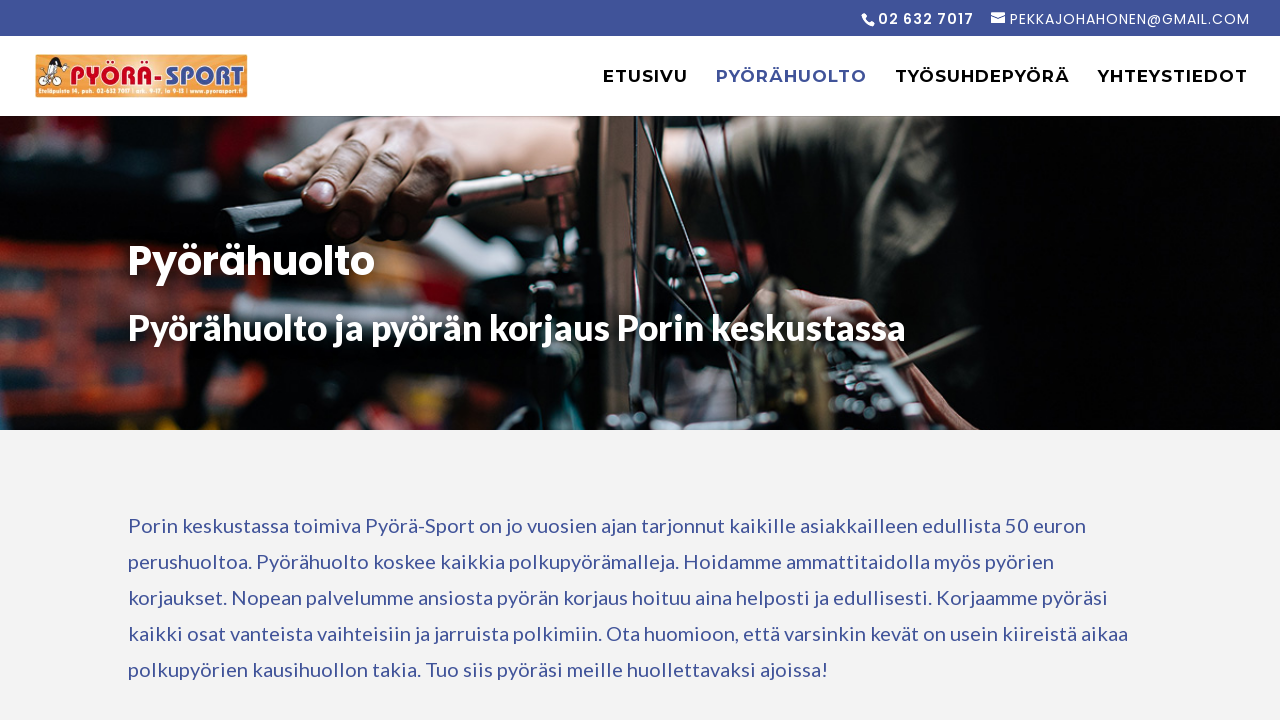

--- FILE ---
content_type: text/css
request_url: https://pyorasport.fi/wp-content/et-cache/1/2/29/et-core-unified-29.min.css?ver=1766581744
body_size: 340
content:
.alaboksi{padding-top:7%;font-weight:800;font-size:clamp(20px,6vw,30px)!important;text-shadow:0em 0em 0.5em #000000;color:white;text-align:center;padding-left:20px;padding-right:20px}.ylaboksi{padding-top:7%;font-weight:800;font-size:clamp(20px,6vw,35px)!important;text-shadow:0em 0em 0.5em #000000;line-height:1em;color:white;text-align:center;min-height:150px}.ylaboksi h1{color:white;font-size:clamp(25px,6vw,40px)!important}.et_pb_main_blurb_image img[src*=".svg"]{max-width:150px}.ylaboxi h3{text-shadow:0em 0em 0.2em #000001;font-size:clamp(30px,4vw,90px);color:white;text-align:center;padding:7%}.et_pb_slide_description h2.et_pb_slide_title{font-weight:700}h1,h2,h3,h4,h5,h6,p{line-height:1.5em}.et_pb_slide_content p{font-size:clamp(20px,2vw,35px)}

--- FILE ---
content_type: image/svg+xml
request_url: https://pyorasport.fi/wp-content/uploads/sites/2/2023/05/nopea-palvelu.svg
body_size: 1755
content:
<?xml version="1.0" encoding="UTF-8"?>
<svg width="1200pt" height="1200pt" version="1.1" viewBox="0 0 1200 1200" xmlns="http://www.w3.org/2000/svg">
 <path d="m763.21 97.18c-13.902 0-26.441 9.6094-29.605 23.746-3.6602 16.363 6.6367 32.598 23.004 36.262l130.43 29.18c2.2305 0.5 4.4609 0.73828 6.6562 0.73828 13.902 0 26.441-9.6055 29.605-23.742 3.6602-16.363-6.6367-32.602-23.004-36.262l-130.43-29.184c-2.2305-0.5-4.4609-0.73828-6.6562-0.73828zm-47.621 503.73c7.9609 0.003906 15.68 2.1172 22.426 5.9648 9.5703 5.4609 17.184 14.41 20.742 25.75 7.4883 23.848-5.7734 49.25-29.621 56.738-4.5117 1.418-9.082 2.0938-13.574 2.0938-7.957 0-15.676-2.1172-22.422-5.9648-9.5703-5.4609-17.184-14.41-20.746-25.754-7.4883-23.844 5.7734-49.25 29.625-56.734 4.5117-1.418 9.0781-2.0938 13.57-2.0938zm-258.26 66.598-230.38 0.003906c-16.742 0-30.312 13.57-30.312 30.309 0 16.742 13.57 30.312 30.312 30.312h230.38c16.742 0 30.312-13.57 30.312-30.309 0-16.742-13.57-30.316-30.312-30.316zm-161 116.74h-230.38c-16.738 0-30.309 13.57-30.312 30.312 0 16.738 13.57 30.309 30.312 30.309h230.38c16.738 0 30.309-13.57 30.309-30.312 0-16.738-13.57-30.309-30.309-30.309zm518.03-454.12c-12.625 0-24.422 7.9141-28.77 20.516-4.8477 14.059 1.1992 29.234 13.656 36.344 1.625 0.92578 3.4805 1.6133 5.3125 2.2461 0.86328 0.29688 2.4805 0.875 2.4805 0.875 15.406 5.4883 30.016 12.227 43.75 20.066 111.41 63.562 165.47 199.29 122.12 324.98-19.535 56.656-55.914 102.71-101.6 134.52l-0.003906 0.003906c-6.3242 3.5156-11.422 9.2852-13.969 16.668-4.8477 14.055 1.1992 29.234 13.656 36.34 1.625 0.92969 3.3594 1.7188 5.1914 2.3516 3.2852 1.1328 6.6328 1.668 9.9219 1.668 5.6484 0 11.141-1.5352 15.863-4.4141l0.019532-0.011718c57.789-38.977 103.86-96.355 128.34-167.33 53.016-153.74-13.102-319.75-149.38-397.5-16.762-9.5586-34.582-17.789-53.375-24.492l-0.003907-0.003907c-2.1758-0.76953-3.2891-1.1523-3.2891-1.1523-3.2852-1.1328-6.6289-1.668-9.9219-1.668zm-98.758 216.8c-9.8477 0-19.859 1.4766-29.754 4.582-52.281 16.418-81.359 72.109-64.945 124.39 7.8086 24.867 24.496 44.48 45.48 56.453 14.633 8.3477 31.359 12.977 48.613 13.074l62.332 198.5c2.3828 7.5859 7.4766 13.574 13.883 17.23 4.5117 2.5742 9.6758 3.9883 15 3.9883 3.0078 0 6.0625-0.44922 9.0859-1.3984 15.953-5.0117 24.828-22.008 19.816-37.969l-62.332-198.5c34.32-24.195 50.715-68.625 37.461-110.83-7.8047-24.863-24.496-44.48-45.477-56.449-14.793-8.4375-31.715-13.078-49.164-13.078zm-626.69 364.5c-16.738 0-30.309 13.57-30.312 30.309 0 16.742 13.574 30.312 30.312 30.312h48.352c16.738 0 30.309-13.57 30.309-30.309 0-16.742-13.57-30.312-30.309-30.312zm626.45-707.75c-201.54-0.003906-383.39 138.7-430.37 343.04h-0.003906l-142.17-0.003906c-16.77 0-30.363 13.598-30.363 30.367 0 16.773 13.594 30.367 30.363 30.367h166.84c15.332 0 28.027-11.359 30.094-26.117v-0.019531c1.082-6.2656 2.3203-12.527 3.7227-18.805 39.73-177.57 197.28-298.29 371.95-298.29 27.59-0.003907 55.605 3.0117 83.652 9.2852 205.61 46.004 335 249.98 289 455.59-39.727 177.57-197.27 298.29-371.94 298.29-27.586 0-55.602-3.0117-83.648-9.2852-70.883-15.859-132.7-50.48-181.4-97.48l-0.035157-0.042969c-5.5078-5.6719-13.215-9.1445-21.746-9.1445h-199.19c-16.738 0-30.312 13.57-30.312 30.309 0 16.742 13.574 30.312 30.312 30.312h187.31c55.078 50.465 123.71 87.633 201.84 105.11 32.496 7.2695 64.957 10.758 96.922 10.758 202.38-0.003907 384.92-139.88 430.95-345.61 29.781-133.11-3.8789-265.62-80.938-365.95l34.344-31.039 18.047 19.973c5.9961 6.6328 14.254 10.004 22.539 10.004 7.2578 0 14.543-2.5859 20.352-7.8359 12.441-11.246 13.414-30.445 2.168-42.887l-76.617-84.777c-5.9922-6.6328-14.25-10.008-22.535-10.008-7.2617 0-14.543 2.5898-20.352 7.8398-12.441 11.242-13.414 30.445-2.168 42.887l18.051 19.973-33.816 30.562c-56.988-56.316-129.97-97.824-213.92-116.61-32.496-7.2695-64.957-10.762-96.922-10.762z"/>
</svg>


--- FILE ---
content_type: image/svg+xml
request_url: https://pyorasport.fi/wp-content/uploads/sites/2/pitka-kokemus.svg
body_size: 4513
content:
<?xml version="1.0" encoding="UTF-8"?>
<svg width="1200pt" height="1200pt" version="1.1" viewBox="0 0 1200 1200" xmlns="http://www.w3.org/2000/svg">
 <path d="m954.42 730.56c-51.574 127.5-149.38 230.82-273.86 289.31-1.9023 0.90234-3.9844 1.3711-6.0938 1.3672-4.3711-0.035156-8.4883-2.0547-11.195-5.4883-2.7031-3.4336-3.7031-7.9102-2.7148-12.168s3.8594-7.8359 7.8008-9.7266c117.93-55.434 210.58-153.34 259.44-274.14 2.1641-4.3906 6.4141-7.3789 11.277-7.9336 4.8633-0.55859 9.6758 1.3945 12.777 5.1836 3.1016 3.7891 4.0664 8.8945 2.5625 13.551zm-351.25 288.55-2.8906 0.88672c-4.6992 1.6719-8.1953 5.6602-9.2461 10.535s0.5 9.9453 4.0938 13.406c3.5938 3.457 8.7188 4.8086 13.551 3.5742l3.0703-0.94922c4.6211-1.7422 8.0234-5.7344 9.0195-10.57 0.99219-4.8398-0.5625-9.8477-4.1211-13.273-3.5547-3.4258-8.6211-4.7852-13.418-3.6094zm521.16-419.66-50.902 40.859c-7.418 5.9766-16.66 9.2305-26.188 9.2148-1.5586 0-3.1172-0.085938-4.668-0.25-0.64844-0.070313-1.2734-0.20313-1.9062-0.30078-22.191 104.8-71.527 201.92-143.06 281.65-78.254 87.402-180.5 149.83-294 179.51-2.3945 0.625-4.9062 0.625-7.2969 0-113.78-29.766-216.24-92.453-294.54-180.2-71.641-80.105-120.89-177.68-142.8-282.89-11.551 1.7344-23.301-1.4492-32.402-8.7695l-50.891-40.863c-8.6797-6.9727-14.238-17.105-15.449-28.176-1.2109-11.07 2.0234-22.164 8.9922-30.852l77.004-95.93v-212.05c0.003906-3.1133 1.0195-6.1484 2.8945-8.6367 1.875-2.4922 4.5039-4.3047 7.5-5.1719l439.4-126.59c2.6055-0.74609 5.3633-0.74609 7.9688 0l439.4 126.6c2.9961 0.86719 5.625 2.6797 7.5 5.1719 1.875 2.4922 2.8906 5.5234 2.8945 8.6367v214.08l77.004 95.914v0.003906c6.9727 8.6875 10.207 19.785 8.9961 30.859-1.2109 11.07-6.7695 21.207-15.453 28.184zm-949.37-192.79 105.05-130.8c6.9727-8.6836 17.105-14.242 28.176-15.453 11.066-1.2148 22.164 2.0195 30.852 8.9844l50.902 40.871 0.003906 0.003907c8.6797 6.9727 14.234 17.105 15.445 28.176 1.2109 11.07-2.0234 22.164-8.9922 30.852l-3.9844 4.9688c13.68 5.4258 25.824 10.453 36.898 15.035 42.121 17.461 65.867 27.266 95.473 25.57 35.699-16.801 79.477-33.938 109.2-29.723 79.883 11.352 112.7 3.3477 167.83-16.309h0.003906c-6.0117-8.7305-8.5-19.406-6.9648-29.895 1.5312-10.488 6.9727-20.008 15.234-26.648l50.902-40.859c8.6953-6.9531 19.789-10.176 30.852-8.9648 11.066 1.2109 21.203 6.7539 28.188 15.418l105.04 130.8v-167.48l-425.06-122.47-425.04 122.47zm823.44 207.35-177.73-221.46c-63.539 22.992-99.602 33.949-190.8 21.012-19.945-2.8438-57.023 9.168-110.2 35.676-11.449 7.293-21.117 17.055-28.297 28.574l-1.8008 2.3984c-8.8906 11.617-25.621 33.086-37.621 46.285-2.2812 2.5078-4.3555 4.6797-6.2383 6.6367-6.457 6.7578-7.9062 8.5312-8.7109 12.098v-0.003906c-1.6836 8.0273-0.011718 16.391 4.6328 23.148 7.3984 6.3594 16.984 9.582 26.723 8.9883h0.10938c12.168-0.69922 23.871-4.9102 33.695-12.121 2.9023-1.7148 6-3.6016 9.2383-5.5781 18.195-12.16 37.98-21.75 58.801-28.488 78.875-21.707 177.14 57.863 248.9 115.98 16.031 12.984 31.199 25.199 43.859 34.512h0.003906c10.215-2.3867 20.051-6.1758 29.23-11.258 12.098-8.168 23.211-17.711 33.109-28.438 1.4805-1.4727 3.2656-2.5977 5.2305-3.3008zm-145.2 137.26c5.1641-7.1289 7.3047-16.012 5.957-24.711-1.3477-8.6953-6.0781-16.512-13.156-21.742-13.262-9.6836-28.68-22.164-45-35.387-66.91-54.18-158.54-128.4-223.2-110.61-18.184 6.1094-35.469 14.621-51.398 25.309-3.3945 2.0742-6.6133 4.0312-9.6016 5.8203h0.003907c-14.215 9.8438-30.949 15.414-48.23 16.055h-0.17969c-18.066 0.8125-35.637-6.0312-48.395-18.852-10.695-13.633-14.715-31.34-10.957-48.254 2.6172-9.9844 8.1953-18.945 15.996-25.703 1.7148-1.8008 3.6016-3.793 5.7344-6.1094 11.293-12.422 27.445-33.156 36-44.398l1.7773-2.3281c5.2383-7.0898 10.844-13.902 16.801-20.398-22.953-6.2422-45.375-14.305-67.043-24.121-13.141-5.4492-27.805-11.52-44.734-18.109l-180 224.16h-0.003907c18.512 12.32 40.043 19.332 62.258 20.27 2.2578 0.24609 4.4297 1.0156 6.3359 2.2539 8.2578 5.4102 14.137 9.2031 18.445 12 6.9531 3.7148 13.262 8.5234 18.684 14.246 1.5977 1.668 3.7695 3.9492 7.3906 7.5l6.9609-12.07c6.3047-10.883 16.664-18.82 28.812-22.074 12.145-3.2578 25.086-1.5625 35.988 4.707l3.6016 2.0625-0.003906 0.003906c13.738 7.9219 22.609 22.188 23.641 38.016 9.7344-0.90625 19.504 1.2383 27.961 6.1445l3.6016 2.0742h-0.003906c10.91 6.2656 18.855 16.637 22.07 28.801l0.070312 0.27734 0.21875-0.097656c12.145-3.3047 25.105-1.6133 36 4.6914l3.6016 2.0742-0.003906 0.003906c7.9258 4.5586 14.355 11.324 18.504 19.473 3.5391-1.9883 7.3125-3.5312 11.234-4.582 12.145-3.3047 25.109-1.6094 36 4.7031l3.6016 2.0625-0.003906 0.003907c10.883 6.3008 18.824 16.66 22.078 28.809 3.2578 12.148 1.5625 25.09-4.7148 35.988l-30.445 52.727 27.516 20.102c21.973 16.043 39.516 22.285 49.414 17.566l0.003907 0.003906c8.2031-6.0664 13.23-15.512 13.68-25.703l-40.262-29.398 0.003906-0.003907c-3.9531-3.1055-6-8.0469-5.4023-13.039 0.60156-4.9883 3.7578-9.3047 8.332-11.391 4.5742-2.082 9.9062-1.6289 14.062 1.1992l46.801 34.258c4.8398 4.3398 10.801 7.2266 17.203 8.3438 6.4023 1.1133 12.992 0.40625 19.012-2.043 9.9727-5.9297 16.16-16.598 16.355-28.199-1.4766-0.875-2.9023-1.8008-4.2852-2.8086l-68.566-50.113c-3.3555-2.1367-5.6719-5.5664-6.4102-9.4766-0.73438-3.9062 0.17969-7.9453 2.5234-11.16 2.3477-3.2109 5.918-5.3086 9.8672-5.7969 3.9453-0.48438 7.918 0.68359 10.977 3.2266l68.617 50.113h-0.003906c6.2422 3.8008 13.418 5.8008 20.727 5.7773 7.3086-0.023437 14.469-2.0703 20.688-5.9102 5.7305-3.6953 10.176-9.0742 12.73-15.398 2.5508-6.3203 3.082-13.281 1.5234-19.918-0.22656-0.16797-0.48047-0.3125-0.70703-0.48047l-80.219-58.598v0.003906c-3.3711-2.1328-5.707-5.5625-6.4531-9.4805-0.74609-3.9141 0.16406-7.9648 2.5156-11.184 2.3477-3.2227 5.9297-5.3242 9.8867-5.8047s7.9375 0.69922 10.992 3.2578l80.23 58.598h0.003906c7.1172 5.168 15.996 7.3086 24.688 5.9531 8.6953-1.3555 16.496-6.0977 21.703-13.188zm-542.09 14.121 3.6016 2.0625-0.003906 0.003907c4.2969 2.4727 9.3984 3.1445 14.191 1.8633 4.7891-1.2812 8.875-4.4141 11.359-8.7031 0.69141-1.1953 1.5469-2.2852 2.543-3.2422l26.051-45.109v0.003907c1.1602-2.0195 2.4688-3.9492 3.9141-5.7734 0.24219-1.875 0.85938-3.6836 1.8086-5.3164 2.4727-4.2969 3.1406-9.4023 1.8555-14.191-1.2852-4.7891-4.4141-8.8711-8.707-11.355l-3.6016-2.0625 0.003906-0.003906c-2.8125-1.625-6.0039-2.4805-9.2539-2.4844-1.6641 0.003906-3.3203 0.22266-4.9297 0.64844-4.7969 1.2578-8.8906 4.3828-11.367 8.6758l-34.32 59.438h0.003907c-2.4727 4.2969-3.1406 9.4023-1.8555 14.191 1.2852 4.7891 4.4141 8.8711 8.707 11.355zm46.488 34.859c1.2539 4.7969 4.3789 8.8906 8.6758 11.367l3.6016 2.0625h-0.003906c4.2969 2.4766 9.3984 3.1445 14.191 1.8633 4.7891-1.2812 8.875-4.4102 11.359-8.7031 1.0273-1.7773 2.4219-3.3125 4.0898-4.5117l28.367-49.129c0.19922-2.043 0.83594-4.0195 1.8594-5.7969 2.4531-4.3008 3.1094-9.3984 1.8281-14.18-1.2852-4.7852-4.4023-8.8672-8.6797-11.367l-3.6016-2.0625h0.003907c-2.8125-1.6289-6.0039-2.4883-9.2539-2.4844-1.6641 0-3.3203 0.21875-4.9297 0.64844-4.793 1.2617-8.8828 4.3828-11.367 8.6758l-34.309 59.438 0.003906-0.003906c-2.4844 4.293-3.1445 9.4023-1.8359 14.184zm61.98 35.785h-0.003906c1.2578 4.7969 4.3828 8.8867 8.6797 11.363l3.6016 2.0625-0.003906 0.003906c4.9805 1.9688 10.559 1.7812 15.398-0.51562 5.7617-2.1016 10.805-5.8086 14.531-10.68 1.0312-3.1758 2.3945-6.2305 4.0664-9.1211l24.348-42.18c0.32031-1.3281 0.83594-2.6016 1.5234-3.7812 2.4766-4.2969 3.1445-9.4023 1.8594-14.191-1.2852-4.7891-4.418-8.875-8.7109-11.355l-3.6016-2.0625 0.003907-0.003906c-2.832-1.6445-6.0508-2.5078-9.3242-2.5078-6.6914-0.003906-12.875 3.5586-16.227 9.3477l-34.32 59.438c-2.4805 4.293-3.1445 9.3984-1.8477 14.184zm69.312 21.672h-0.003906c1.2578 4.7969 4.3828 8.8867 8.6758 11.363l3.6016 2.0625v0.003906c4.2969 2.4766 9.3984 3.1445 14.188 1.8633 4.7891-1.2812 8.875-4.4141 11.359-8.7031l34.32-59.438c2.4766-4.2969 3.1445-9.4023 1.8594-14.191-1.2852-4.7891-4.418-8.875-8.7109-11.355l-3.6016-2.0742 0.003907-0.003907c-4.3008-2.4688-9.4023-3.1367-14.191-1.8516-4.7891 1.2852-8.875 4.4141-11.359 8.7031l-34.32 59.438c-0.75781 1.3203-1.3555 2.7266-1.7734 4.1875l-0.13281 0.50391c-0.79688 3.1172-0.77734 6.3867 0.058594 9.4922zm-325.7-243.88 194.4-242.15 0.085938-0.10938 16.309-20.316-0.003906 0.003906c4.582-5.6992 3.6914-14.027-1.9922-18.625l-50.902-40.871c-5.7109-4.5664-14.039-3.6562-18.625 2.0391l-210.84 262.57c-4.5742 5.7109-3.6602 14.043 2.0391 18.625l50.902 40.859c5.707 4.5703 14.035 3.6641 18.625-2.0273zm850.15 25.355-70.055 25.355c-10.863 11.582-23.074 21.824-36.371 30.504-7.6602 4.457-15.789 8.0469-24.242 10.703 2.3789 5.2109 4.0312 10.723 4.9102 16.383 2.5625 16.223-1.4414 32.801-11.121 46.066-9.6836 13.27-24.25 22.141-40.48 24.648-3.2188 0.5-6.4727 0.75391-9.7305 0.75781-2.1797-0.015625-4.3555-0.14453-6.5195-0.38672-0.5625 19.961-11.176 38.281-28.211 48.695-11.047 6.7383-23.746 10.277-36.684 10.227-1.5586 0-3.1211 0-4.668-0.15625-2.4492 19.305-14.07 36.238-31.199 45.469-7.6797 3.9102-16.184 5.9297-24.805 5.8906-7.5781-0.050782-15.086-1.4492-22.176-4.1289-3.3984 15.504-13.359 28.766-27.301 36.348-6.1367 2.8945-12.848 4.3672-19.633 4.3086-21.773-1.8945-42.426-10.492-59.109-24.609l-28.836-21.086c-7.8945 5.3359-17.199 8.1914-26.727 8.1953-8.3008 0.011719-16.457-2.1797-23.637-6.3477l-3.6016-2.0625c-8.4219-4.8516-15.133-12.199-19.199-21.023-2.125 1.082-4.3086 2.0469-6.543 2.8906-12.859 5.5039-27.512 4.9688-39.934-1.4648l-3.6016-2.0625c-10.984-6.3359-18.965-16.816-22.152-29.09l-0.25391 0.070313 0.003906 0.003906c-12.148 3.3086-25.113 1.6133-36-4.707l-3.6016-2.0625c-10.902-6.2734-18.848-16.641-22.066-28.801-0.80469-3.0078-1.3203-6.0859-1.5352-9.1914-9.7344 0.90234-19.504-1.2461-27.961-6.1445l-3.6016-2.0625c-10.879-6.3047-18.812-16.668-22.07-28.812-3.2539-12.148-1.5625-25.086 4.707-35.988l12.539-21.719c-7.3555-6.9844-10.992-10.801-13.391-13.32-3.918-3.9961-8.4531-7.3398-13.43-9.9023-3.8398-2.4727-8.9023-5.7344-15.77-10.211h0.003906c-20.715-1.8789-40.902-7.5781-59.543-16.801 23.41 101.69 73.906 195.15 146.13 270.47 72.227 75.316 163.49 129.68 264.11 157.33 103.01-28.352 196.15-84.676 269.11-162.72 72.957-78.047 122.88-174.77 144.24-279.45zm95.016-80.773-210.77-262.57c-4.6016-5.668-12.906-6.5781-18.625-2.0391l-50.902 40.859h-0.003907c-5.668 4.6016-6.5781 12.906-2.0391 18.625l210.77 262.57c4.5977 5.668 12.906 6.5781 18.625 2.0391l50.902-40.859c5.6992-4.582 6.6133-12.914 2.0391-18.625z" fill="#111"/>
</svg>


--- FILE ---
content_type: image/svg+xml
request_url: https://pyorasport.fi/wp-content/uploads/sites/2/2023/05/kokemus.svg
body_size: 716
content:
<?xml version="1.0" encoding="UTF-8"?>
<svg width="1200pt" height="1200pt" version="1.1" viewBox="0 0 1200 1200" xmlns="http://www.w3.org/2000/svg">
 <g>
  <path d="m385.2 596.4c0 77.543-62.859 140.4-140.4 140.4-77.543 0-140.4-62.859-140.4-140.4 0-77.539 62.859-140.4 140.4-140.4 77.539 0 140.4 62.859 140.4 140.4"/>
  <path d="m297.6 774h-104.4c-75.602 0-139.2 56.398-147.6 132l-15.602 121.2c-2.3984 15.602 8.3984 30 24 33.602 60 13.199 124.8 19.199 190.8 19.199 27.602 0 54-1.1992 79.199-3.6016l13.199-108c7.1992-56.398 34.801-104.4 75.602-138-26.402-34.797-69.602-56.398-115.2-56.398z"/>
  <path d="m1095.6 596.4c0 77.543-62.859 140.4-140.4 140.4-77.539 0-140.4-62.859-140.4-140.4 0-77.539 62.859-140.4 140.4-140.4 77.543 0 140.4 62.859 140.4 140.4"/>
  <path d="m1155.6 906c-8.3984-75.602-73.199-132-147.6-132h-104.4c-46.801 0-88.801 21.602-116.4 56.398 40.801 33.602 69.602 81.602 75.602 138l13.199 108c25.199 2.3984 52.801 3.6016 79.199 3.6016 67.199 0 130.8-7.1992 190.8-19.199 15.602-3.6016 25.199-18 24-33.602z"/>
  <path d="m651.6 844.8h-104.4c-75.602 0-139.2 56.398-147.6 130.8l-14.398 121.2c-2.3984 15.602 8.3984 31.199 24 33.602 60 13.199 124.8 19.199 190.8 19.199 67.199 0 130.8-7.1992 190.8-19.199 15.602-3.6016 25.199-18 24-33.602l-14.398-121.2c-9.6055-74.402-73.207-130.8-148.8-130.8z"/>
  <path d="m740.4 667.2c0 77.543-62.859 140.4-140.4 140.4s-140.4-62.859-140.4-140.4c0-77.539 62.859-140.4 140.4-140.4s140.4 62.859 140.4 140.4"/>
  <path d="m469.2 298.8c8.3984 7.1992 12 19.199 9.6016 30l-22.801 93.598c-6 26.398 22.801 46.801 45.602 32.398l82.801-50.398c9.6016-6 21.602-6 31.199 0l82.801 50.398c22.801 14.398 51.602-7.1992 45.602-32.398l-22.801-93.602c-2.3984-10.801 1.1992-22.801 9.6016-30l73.199-62.398c20.398-18 9.6016-51.602-16.801-52.801l-96-8.3984c-10.801-1.1992-21.602-8.3984-25.199-18l-37.199-88.801c-10.801-25.199-45.602-25.199-56.398 0l-37.207 87.602c-4.8008 10.801-14.398 18-25.199 18l-96 8.3984c-26.398 2.3984-37.199 36-16.801 52.801z"/>
 </g>
</svg>


--- FILE ---
content_type: image/svg+xml
request_url: https://pyorasport.fi/wp-content/uploads/sites/2/2023/05/laadukkaat-merkit.svg
body_size: 1899
content:
<?xml version="1.0" encoding="UTF-8"?>
<svg width="1200pt" height="1200pt" version="1.1" viewBox="0 0 1200 1200" xmlns="http://www.w3.org/2000/svg">
 <path d="m598.35 259.91c-2.4609 0.28906-4.8125 1.1836-6.8477 2.5977l-37.078 25.031-43.926-8.9727c-2.9727-0.65625-6.0742-0.39453-8.8945 0.74219-2.8242 1.1367-5.2383 3.1016-6.9258 5.6328l-24.562 37.551-43.926 8.5c-2.9844 0.56641-5.7305 2.0156-7.8789 4.1641-2.1484 2.1484-3.6016 4.8945-4.1641 7.8828l-8.5 43.926-37.551 24.562v-0.003906c-2.5352 1.6914-4.4961 4.1055-5.6367 6.9258-1.1367 2.8242-1.3945 5.9258-0.74219 8.8984l8.9727 43.926-25.031 37.078c-1.7031 2.5078-2.6172 5.4688-2.6172 8.5s0.91406 5.9961 2.6172 8.5039l25.031 36.84-8.9727 43.926c-0.65234 2.9727-0.39453 6.0742 0.74219 8.8984 1.1406 2.8203 3.1016 5.2344 5.6367 6.9258l21.254 13.934-127.05 197.67v-0.003906c-2.1367 3.3633-2.8594 7.4297-2.0117 11.32s3.1953 7.293 6.5352 9.4609 7.3984 2.9336 11.297 2.125l99.422-19.836 26.449 92.34h0.003906c1.0273 3.8594 3.5469 7.1562 7 9.168 3.4531 2.0117 7.5625 2.5742 11.426 1.5625 3.8672-1.0078 7.1758-3.5078 9.207-6.9531l110.52-184.21 12.281-2.5977 37.078 25.031-0.003906 0.003907c2.4844 1.7812 5.4453 2.7695 8.5039 2.832 3.0547-0.0625 6.0195-1.0508 8.5-2.832l37.078-25.031 12.281 2.5977 110.52 184.21-0.003907-0.003906c2.0312 3.4453 5.3398 5.9453 9.207 6.9531 3.8633 1.0117 7.9727 0.44922 11.426-1.5625 3.4531-2.0117 5.9688-5.3086 7-9.168l26.449-92.34 99.426 19.836c3.8984 0.80859 7.957 0.042969 11.297-2.125 3.3398-2.1719 5.6875-5.5703 6.5352-9.4609s0.125-7.957-2.0117-11.32l-127.05-197.9 21.02-13.699v0.003906c2.5312-1.6914 4.4961-4.1055 5.6328-6.9258 1.1367-2.8242 1.3984-5.9258 0.74219-8.8984l-8.9766-43.926 25.035-36.84h0.003906c1.7031-2.5078 2.6172-5.4727 2.6172-8.5039s-0.91406-5.9922-2.6172-8.5l-25.035-37.078 8.9766-43.926h-0.003907c0.65625-2.9727 0.39844-6.0742-0.74219-8.8984-1.1367-2.8242-3.1016-5.2344-5.6328-6.9258l-37.551-24.562-8.5-43.926v0.003906c-0.56641-2.9883-2.0156-5.7344-4.1641-7.8828-2.1484-2.1484-4.8945-3.5977-7.8789-4.1641l-43.926-8.5-24.562-37.551c-1.6875-2.5312-4.1016-4.4961-6.9258-5.6328-2.8242-1.1367-5.9258-1.3984-8.8984-0.74219l-43.688 8.9727-37.078-25.031c-2.9648-2.0508-6.5664-2.9727-10.156-2.5977zm1.6523 33.297 33.77 23.145h0.003907c3.4375 2.3867 7.7148 3.2422 11.809 2.3633l39.676-8.5 22.438 34.242-0.003906-0.003906c2.2617 3.4727 5.8477 5.8633 9.918 6.6133l40.383 7.5586 7.5586 40.383c0.75391 4.0742 3.1445 7.6562 6.6133 9.918l34.242 22.438-8.5 39.91c-0.88281 4.0938-0.027344 8.3672 2.3594 11.809l23.145 33.77-23.145 33.535c-2.3867 3.4375-3.2422 7.7148-2.3594 11.809l8.5 39.91-34.242 22.434c-3.4688 2.2617-5.8594 5.8477-6.6133 9.9219l-7.5586 40.383-40.383 7.5586c-4.0703 0.75-7.6562 3.1406-9.918 6.6094l-22.438 34.242-39.676-8.5h0.003906c-4.0938-0.88281-8.3711-0.027344-11.809 2.3633l-33.77 23.145-33.77-23.145h-0.003906c-3.4375-2.3906-7.7148-3.2461-11.809-2.3633l-39.91 8.5-22.434-34.242c-2.2617-3.4688-5.8477-5.8594-9.9219-6.6094l-40.383-7.5586-7.5586-40.383h0.003906c-0.75391-4.0742-3.1445-7.6602-6.6133-9.9219l-34.242-22.434 8.5-39.91c0.88281-4.0938 0.027344-8.3711-2.3633-11.809l-23.145-33.535 23.145-33.77c2.3906-3.4414 3.2461-7.7148 2.3633-11.809l-8.5-39.91 34.242-22.438c3.4688-2.2617 5.8594-5.8438 6.6133-9.918l7.5586-40.383 40.383-7.5586h-0.003906c4.0742-0.75 7.6602-3.1406 9.9219-6.6133l22.434-34.242 39.91 8.5v0.003906c4.0938 0.87891 8.3711 0.023437 11.809-2.3633zm0 42.273c-99.988 0-181.37 81.383-181.37 181.37 0 99.988 81.383 181.37 181.37 181.37s181.37-81.383 181.37-181.37c0-99.988-81.383-181.37-181.37-181.37zm0 30.23c83.652 0 151.14 67.488 151.14 151.14 0 83.652-67.488 151.14-151.14 151.14s-151.14-67.488-151.14-151.14c0-83.652 67.488-151.14 151.14-151.14zm89.742 64.945-15.586 16.531-98.242 104.86-51.48-45.816-17.004-15.113-30.23 34.008 17.004 14.879 68.016 60.457 16.531 14.641 15.113-16.059 113.36-120.91 15.586-16.531zm101.55 230.96 101.79 158.23-78.406-15.586 0.003906-0.003907c-3.75-0.80469-7.6641-0.15625-10.953 1.8164-3.2891 1.9766-5.707 5.125-6.7578 8.8125l-20.547 72.266-79.586-132.48v-0.003907c3.3867-1.0156 6.3125-3.1875 8.2656-6.1367l24.562-37.551 43.926-8.5v-0.003906c2.9844-0.5625 5.7305-2.0156 7.8789-4.1641 2.1484-2.1484 3.5977-4.8945 4.1641-7.8789l5.668-28.812zm-382.58 0.23438 5.4336 28.574h0.003906c0.5625 2.9844 2.0156 5.7305 4.1641 7.8789 2.1484 2.1484 4.8945 3.5977 7.8789 4.1641l43.926 8.5 24.562 37.551c1.9492 2.9492 4.875 5.125 8.2656 6.1406l-79.352 132.49-20.547-72.266c-1.0508-3.6914-3.4688-6.8398-6.7578-8.8125-3.2891-1.9727-7.2031-2.6211-10.953-1.8164l-78.406 15.586 101.79-157.99z"/>
</svg>
